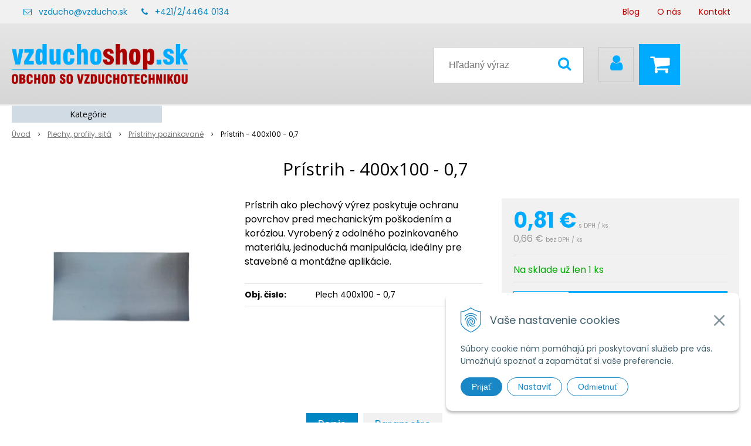

--- FILE ---
content_type: text/html; charset=windows-1250
request_url: https://www.vzduchoshop.sk/eshop/pristrih-400x100-07/p-5525894.xhtml
body_size: 13257
content:
<!DOCTYPE html>
<html lang="sk" class=" fixed-header ViewIcons addtocat-effect-info filter-position-top-open intro-large-icons">
<head>
		<meta http-equiv="X-UA-Compatible" content="IE=edge,chrome=1" />
		<meta name="viewport" content="width=device-width, initial-scale=1.0, minimum-scale=1.0, user-scalable=1" />
		
		<meta charset="windows-1250" />
		<title>Prístrih - 400x100 - 0,7 | Vzduchoshop.sk - Váš obchod so vzduchotechnikou</title>
		<meta name="description" content="Vzduchotechnika, ventilácie, vetranie, spiro potrubie, montážny a spojovací materiál" />
		<meta name="keywords" content="kruhové potrubie, tvarovky pre vzduchotechniku, spiro rúry, klapky, hlavice, spojky, regulácia, tlmenie, ventilátory, ventily, žalúzie, stavebná chémia, spojovací materiál," />
		<meta name="robots" content="index,follow" />
		<meta name="googlebot" content="index,follow" />
		<meta name="author" content="WEBYGROUP.sk - Tvorba webov a eshopov" />
		<meta name="generator" content="Unisite 8.20.0 #281025" />
		<meta property="og:type" content="og:product" />
		<meta property="og:title" content="Prístrih - 400x100 - 0,7" />
		<meta property="og:url" content="https://www.vzduchoshop.sk/eshop/pristrih-400x100-07/p-5525894.xhtml" />
		<meta property="og:locale" content="sk_SK" />
		<meta property="og:site_name" content="Vzduchoshop.sk - Váš obchod so vzduchotechnikou" />
		<meta name="twitter:domain" content="www.vzduchoshop.sk" />
		<meta property="og:image" content="https://www.vzduchoshop.sk/obchod_homedir/data/3902/obrazky/11zon_resized-49.png" />
		<meta property="og:description" content="Prístrih ako plechový výrez poskytuje ochranu povrchov pred mechanickým poškodením a koróziou. Vyrobený z odolného pozinkovaného materiálu, jednoduchá manipulácia, ideálny pre stavebné a montážne aplikácie." />
		<meta property="product:price:amount" content="0.81" />
		<meta property="product:price:currency" content="EUR" />
		<meta itemprop="name" content="Prístrih - 400x100 - 0,7" />
		<meta itemprop="description" content="Prístrih ako plechový výrez poskytuje ochranu povrchov pred mechanickým poškodením a koróziou. Vyrobený z odolného pozinkovaného materiálu, jednoduchá manipulácia, ideálny pre stavebné a montážne aplikácie." />
		<meta itemprop="image" content="https://www.vzduchoshop.sk/obchod_homedir/data/3902/obrazky/11zon_resized-49.png" />
		<meta name="twitter:card" content="product" />
		<meta name="twitter:title" content="Prístrih - 400x100 - 0,7" />
		<meta name="twitter:image" content="https://www.vzduchoshop.sk/obchod_homedir/data/3902/obrazky/11zon_resized-49.png" />
		<meta name="twitter:label1" content="Ceny" />
		<meta name="twitter:data1" content="0.81" />
		<meta name="twitter:label2" content="Mena" />
		<meta name="twitter:data2" content="" />

		<link href="https://www.vzduchoshop.sk/Data/4166/favicon.ico" type="image/x-icon" rel="icon" />
		<link href="https://www.vzduchoshop.sk/Data/4166/favicon.ico" type="image/x-icon" rel="shortcut icon" />
		<link rel="stylesheet" type="text/css" href="//fonts.googleapis.com/css2?family=Poppins:ital,wght@0,300;0,400;0,700;1,300;1,400;1,700&family=Open+Sans:ital,wght@0,400;0,600;0,700;1,400;1,600;1,700&display=swap" />
		<link rel="stylesheet" type="text/css" href="/Data/4166/Cache/Css/site_dd757ede.css" />
		<link rel="stylesheet" type="text/css" href="/SiteJay2.0/JScript/Fancybox3/jquery.fancybox.min.css" />
		<link rel="stylesheet" type="text/css" href="https://www.vzduchoshop.sk/SiteJay2.0/Modules/Weby340/HeroSlider/Heroslider.css" />
		<link rel="stylesheet" type="text/css" href="https://www.vzduchoshop.sk/SiteJay2.0/Modules/Weby340/HeroSlider/camera.css?t=1" />
		<link rel="stylesheet" type="text/css" href="//fonts.googleapis.com/css?family=Open+Sans:300,300i,400,700,700i&amp;subset=latin-ext" />
		<link rel="stylesheet" type="text/css" href="/Data/4166/Cache/Css/heroslider_a53d7562.css" />
		<link rel="stylesheet" type="text/css" href="/Data/4166/Cache/Css/infopanel_eb4507b4.css" />
		<script src="/SiteJay2.0/jquery-3.7.1.min.js"></script>
		<script src="/SiteJay2.0/JScript/Fancybox3/jquery.fancybox.min.js"></script>
		<script src="/SiteJay2.0/JScript/jquery.mousewheel-3.0.6.pack.js"></script>
		<script src="/Data/4166/Cache/Script/common_5fecc569.js"></script>
		<script src="/Data/4166/Cache/Script/CookieConsent_6224c920.js"></script>
		<script src="/Data/4166/Cache/Script/skin_340f6a63.js"></script>
		<script src="/Data/4166/Cache/Script/categories_menu_script_3eefc370.js"></script>
		<script src="/SiteJay2.0/jquery.newsletterpopup.js"></script>
		<script src="/Data/4166/Cache/Script/camera.min.js_35233bbc.js"></script>
		<script src="/Data/4166/Cache/Script/jquery.easing.1.3.js_3ae228e7.js"></script>
		<script src="/Data/4166/Cache/Script/camera_34e46955.js"></script>
		<script src="/Data/4166/Cache/Script/shop_content_scripts_55e399e3.js"></script>
		<script src="https://www.vzduchoshop.sk/SiteJay2.0/jquery_tipsy.js"></script>

		<link rel="stylesheet" type="text/css" href="/Data/default/UserFiles/font-awesome/css/font-awesome.min.css" />
		<link rel="stylesheet" type="text/css" href="/Data/default/UserFiles/2025/slick/slick.min.css" />
        <link rel="stylesheet" type="text/css" href="/Data/default/UserFiles/2025/slick/accessible-slick-theme.min.css" />
		<link rel="stylesheet" type="text/css" href="/Data/default/UserFiles/js/lightslider/lightslider.min.css" />
        <link rel="stylesheet" type="text/css" href="/Data/default/UserFiles/2025/nice-select/nice-select.css" />
	</head>

	<body id="page26720" class="matrix-skin home-page ">
        <div class="site-overlay"><span class="over-closer"></span></div>
        
            <div id="container-main">
                <div class="header-separator"></div>
                <header class="header">
                    <div class="head clearfix">
                      
<div id="sjm-s-hlavicka"><div class="logo-wrapper">
    <p id="logo"><a href="/"><img src="/Data/4166/UserFiles/images/vzduchoshop.png" alt="Vzduchoshop.sk - Váš obchod so vzduchotechnikou" srcset="/Data/4166/UserFiles/images/vzduchoshop@2x.png 2x" width="433" height="98"></a></p>
    
</div>


    
        <ul class="info-row">
            
            
            <li class="info-row-mail" translate="no"><i class="fa fa-envelope-o"></i> <a href="mailto:vzducho@vzducho.sk">vzducho@vzducho.sk</a></li>
            <li class="info-row-phone" translate="no"><i class="fa fa-phone"></i> <a href="tel:+421/2/44640134">+421/2/4464 0134</a></li>
            
        </ul>
    

</div>

                      <div class="icons">
                          <div id="ico-menu"><span translate="no"><i class="fa fa-bars"></i></span></div>
                          <div id="ico-search"><span><i class="fa fa-search"></i></span></div>
                          <div id="main-login">
<div id="sjm-s-login-top"><div class="Shop-login">
    <div><i class="fa fa-user"></i></div>
    
        <ul data-text="Môj účet">
            <li class="user"><a href="https://www.vzduchoshop.sk/eshop/action/enterlogin.xhtml" rel="nofollow">Prihlásiť</a></li>
            
                <li class="reg"><a href="https://www.vzduchoshop.sk/eshop/action/registration.xhtml" rel="nofollow">Registrácia</a></li>
            
            
        </ul>
    
    
</div></div>
</div>
                          <div id="main-cart">
<div id="sjm-s-kosik"><div id="kosik">
     <a href="https://www.vzduchoshop.sk/eshop/action/cart.xhtml" class="caq-0" title="Košík">
     <span class="kosik-ico"><i class="fa fa-shopping-cart"></i></span>
     
     </a>
</div></div>
</div>
                      </div>
                      <div id="main-search">
<div id="sjm-s-vyhladavanie">
	
                <script type="text/javascript">
                    /* <![CDATA[ */

                    displayBoxIndex = -1;
                    var SearchNavigate = function(diff) {
                        displayBoxIndex += diff;
                        var oBoxCollection = $(".suggestSearchContent:not(.suggestSearchHeader):not(.suggestSearchFooter) p");
                        if(!oBoxCollection.length){
                            return;
                        }
                        if (displayBoxIndex >= oBoxCollection.length)
                            displayBoxIndex = 0;
                        if (displayBoxIndex < 0)
                            displayBoxIndex = oBoxCollection.length - 1;
                        var cssClass = "search-selected-item";
                        oBoxCollection.removeClass(cssClass).eq(displayBoxIndex).addClass(cssClass);
                        oBoxCollection.eq(displayBoxIndex)[0].scrollIntoView({ 
                            block: 'nearest',
                            inline: 'nearest',
                            behavior: 'smooth'
                        });
                    }

                        var timeoutsearch;
                        function getXmlHttpRequestObject() {
                            if (window.XMLHttpRequest) {
                                return new XMLHttpRequest();
                            } else if(window.ActiveXObject) {
                                return new ActiveXObject("Microsoft.XMLHTTP");
                            } else {
                            }
                        }

                        var searchReq = getXmlHttpRequestObject();

                        function searchSuggest() {
                            if (searchReq.readyState == 4 || searchReq.readyState == 0) {
                                var str = escape(encodeURI(document.getElementById('searchstringid').value));
                                //$('#search_suggest').html('<div class="suggest_wrapper loading"><img src="/Images/loading.gif" alt="loading" /></div>');
                                var stockOnly = '0';
                                if (document.getElementById('searchStockOnlyId') != null && document.getElementById('searchStockOnlyId').checked == true)
                                    stockOnly = '1';

                                searchReq.open("GET", 'https://www.vzduchoshop.sk/suggestsearch/chckprm/suggest/search/' + str + '/stock/' + stockOnly + '.xhtml', true);
                                searchReq.onreadystatechange = handleSearchSuggest;
                                searchReq.send(null);
                            }
                            clearTimeout(timeoutsearch);
                        }

                        function handleSearchSuggest() {
                            if (searchReq.readyState == 4) {
                                var ss = document.getElementById('search_suggest')
                                ss.innerHTML = '';
                                ss.innerHTML = searchReq.responseText;

                                if(ss.innerHTML.length)
                                    ss.innerHTML = '<div class="suggest_wrapper">' + ss.innerHTML + '</div>';
                            }
                        }

                        $(document).ready(function(){

                            $('body').on('click', function () {
                                $('#search_suggest').html('');
                            });

                            $('form.search').on('click', function(e){
                                e.stopPropagation();
                            });

                            $('#searchstringid').attr('autocomplete','off').on('keyup click', function(e) {

                                if (e.keyCode == 40)
                                {
                                    e.preventDefault()
                                    SearchNavigate(1);
                                }
                                else if(e.keyCode==38)
                                {
                                    e.preventDefault()
                                    SearchNavigate(-1);
                                } else if(e.keyCode==13){

                                    if($("p.search-selected-item").length){
                                        e.preventDefault();
                                        location.href=$("p.search-selected-item a").attr("href");
                                    }

                                } else {
                                    if(timeoutsearch) {
                                        clearTimeout(timeoutsearch);
                                        timeoutsearch = null;
                                    }
                                    if($.trim($("#searchstringid").val()) !== ""){
                                        timeoutsearch = setTimeout(searchSuggest, 200);
                                    }
                                    else {
                                        var ss = document.getElementById('search_suggest')
                                        ss.innerHTML = '';                                    
                                    }
                                }
                            });
                        });
                    /* ]]> */
                </script>

<form action="https://www.vzduchoshop.sk/index.php?page=26720" method="get" class="search">
  <span class="input"><input type="text" name="searchstring" value="" class="SearchInput" id="searchstringid" placeholder="Hľadaný výraz" /><input type="hidden" name="searchtype" value="all" /></span>
  <div id="search_suggest"></div>  
  <span class="submit"><input type="hidden" name="action" value="search" /><input type="hidden" name="cid" value="0" /><input type="hidden" name="page" value="26720" /><input type="submit" name="searchsubmit" value="Hľadaj" class="SearchSubmit" /></span>  
</form></div>
</div>
                      <div class="mbmenu clearfix" id="menu-main">
                        <div class="content"><nav>
<div id="sjm-s-menu-vodorovne"><ul id="m-smenuvodorovne" class="sjMenu"><li class="no-selected"><a href="https://www.vzduchoshop.sk/blog.xhtml">Blog</a></li><li class="no-selected"><a href="https://www.vzduchoshop.sk/o-nas.xhtml">O nás</a></li><li class="no-selected"><a href="https://www.vzduchoshop.sk/kontakt.xhtml">Kontakt</a></li></ul></div>
</nav></div>
                      </div>
                  </div>
                </header>
                <div id="container-outer">
                    <div id="container" class="clearfix">
                        <main id="content">
                            
                                <div class="top-image">
<div id="sjm-d-30652"> </div>
</div>
                                <div class="basic001">


<div class="content">
<div id="sjm-d-30651">        <div class="ShopContent">
<!-- SJ_Modules_Shop_Content ***start*** -->
	
            <div class="ShopProductParentCategories">
                <ul itemprop="breadcrumb" itemscope itemtype="http://schema.org/BreadcrumbList">
                    
                    <li itemprop="itemListElement" itemscope itemtype="http://schema.org/ListItem">
                        <a href="/" itemprop="item"><span itemprop="name">Úvod</span></a>
                        <meta itemprop="position" content="1" />
                    </li>
                    <li><span class="separator">&gt;&gt;</span></li>
                    <li itemprop="itemListElement" itemscope itemtype="http://schema.org/ListItem">
                        <a href="https://www.vzduchoshop.sk/eshop/plechy-profily-sita/c-4.xhtml" itemprop="item"><span itemprop="name">Plechy, profily, sitá</span></a>
                        <meta itemprop="position" content="2" />
                    </li>
                    <li><span class="separator">&gt;&gt;</span></li>
                    <li itemprop="itemListElement" itemscope itemtype="http://schema.org/ListItem">
                        <a href="https://www.vzduchoshop.sk/eshop/pristrihy-pozinkovane/c-26.xhtml" itemprop="item"><span itemprop="name">Prístrihy pozinkované</span></a>
                        <meta itemprop="position" content="3" />
                    </li>
                    <li><span class="separator">&gt;&gt;</span></li>
                    <li itemprop="itemListElement" itemscope itemtype="http://schema.org/ListItem">
                        <span itemprop="name">Prístrih - 400x100 - 0,7</span>
                        <meta itemprop="position" content="4" />
                    </li>
                </ul>
            </div>































<div itemscope itemtype="http://schema.org/Product" class="ShopProductView">
	<div class="Product ProductDetail">

        <h1 itemprop="name" >Prístrih - 400x100 - 0,7</h1>
        <meta itemprop="category" content="Plechy, profily, sitá > Prístrihy pozinkované" />
        


        <div class="ProductWrapper">

                    <div class="ProductLeft">
                        
                        <span class="stickers">
                            
                                
                                    
                                    
                                    
                                    
                                    
                                
                            

                            
                                
                            

                            

                            
                        </span>
                        
                        <ul class="ProductImage" id="MainProductImage">
                            <li>
                            	<a href="/obchod_homedir/data/3902/obrazky/11zon_resized-49.png" title="Prístrih - 400x100 - 0,7">
                                    <picture>
                                        <source srcset="/obchod_homedir/data/3902/obrazky/11zon_resized-49.webp" type="image/webp">
                                        <img itemprop="image" src="/obchod_homedir/data/3902/obrazky/11zon_resized-49.png" alt="Prístrih - 400x100 - 0,7" id="ProductImage5525894" />
                                    </picture>
                            	</a>
                           	</li>
                            
                        </ul>
                        
                        
                        
                    </div>

            <div class="ProductDescription">

            <h2 class="hide" >Prístrih - 400x100 - 0,7</h2>

            <form action="https://www.vzduchoshop.sk/eshop/pristrih-400x100-07/p-5525894/order/5525894.xhtml" data-mincountval="1" data-mincountmultiplyval="true" id="5525894" method="post" onsubmit=" if(!CheckMinCount(document.getElementById('Quantity'), 1, true))return false;">

            <div class="right-col" itemprop="offers" itemscope itemtype="http://schema.org/Offer">
				<meta itemprop="url" content="https://www.vzduchoshop.sk/eshop/pristrih-400x100-07/p-5525894.xhtml" />
				

                

                
                    

                        <div class="price">

                            <div class="price-row-1">
                                
                                    <span class="price-with-vat">
                                        <meta itemprop="category" content="Plechy, profily, sitá > Prístrihy pozinkované" />
                                        
                                        <strong id="PriceWithVAT5525894" class="main-price"><span itemprop="price" content="0.81">0,81</span> <span itemprop="priceCurrency" content="EUR">€</span></strong> <span class="small dph">s DPH / ks</span>
                                    </span>
                                
                                
                                
                                    
                                        <span class="price-without-vat">
                                            <strong id="PriceWithoutVAT5525894" class="main-price">0,66 €</strong> <span class="small">bez DPH / ks</span>
                                        </span>
                                    
                                
                                

                                
                                
                            </div>
                            
                            

                        </div>

                   

                   

                      

                        

                        

                        

                        
                            
                                
                                    
                                        <div class="delivery-info">
                                            
                                                <span id="StockCountText5525894" itemprop="availability" href="http://schema.org/InStock" content="InStock">                        <span style="color: #00aa00">Na sklade už len 1 ks</span></span>
                                            
                                            
                                        </div>
                                    
                                
                                
                            
                        

                        

                        
                            

                                
                                    <div class="ShopIcons">
                                        <div class="ProductButtons" >
                                            <span class="mnozstvo">
                                                <input type="text" size="5" value="1" name="quantity" id="Quantity" onkeyup="" class="Quantity noEnterSubmit" />
                                                
                                                    <label for="Quantity5525894">ks</label>
                                                
                                                <span class="cplus">+</span>
                                                <span class="cminus">-</span>
                                            </span>
                                            
                                                <button type="submit" name="add-button" id="AddToCart5525894" aria-label="Pridať do košíka">
                                                    <span class="addtext"><i class="fa fa-shopping-cart"></i> Pridať do košíka</span><span class="icon"><!----></span>
                                                    
                                                </button>
                                            
                                            
                                            
                                        </div>
                                        <span id="StockWarning5525894" class="stockwarning"></span>
                                    </div>
                                

                                

                            

                        

                        
                            
                                
                                <div class="advance-box">
                                    <div class="calcs">
                                        
                                        
                                    </div>
                                    <ul class="clearfix">
                                        
                                            
                                                
                                                    <li><a href="#SetWatchDogBox" class="SetWatchDogLink fancybox" title="Sledovať cenu a dostupnosť"><i class="fa fa-bell-o"></i> <span>Strážny pes</span></a></li>
                                                
                                            
                                        
                                        
                                            <li class="matrix-compare-link">
                                                <a class="matrix-compare-link" id="matrix-compare-link" href="https://www.vzduchoshop.sk/eshop/pristrih-400x100-07/p-5525894/compare/5525894.xhtml"><i class="fa fa-exchange"></i> <span>Porovnať produkt</span></a>
                                                
                                            </li>
                                        
                                        
                                            
                                                
                                                    <li class="wishlist-link"><a class="wishlist-link fancybox" href="#wishlist"><i class="fa fa-heart"></i> <span>Pridať do wishlistu</span></a></li>
                                                
                                            
                                        
                                        
                                            <li class="product-question"><a href="#"><i class="fa fa-question-circle-o"></i> <span>Otázka na produkt</span></a></li>
                                        
										
                                    </ul>
                                </div>

                            
                        
                   
            	</div>

            	<div class="left-col">

	                
	                    <div class="small-description" itemprop="disambiguatingDescription">Prístrih ako plechový výrez poskytuje ochranu povrchov pred mechanickým poškodením a koróziou. Vyrobený z odolného pozinkovaného materiálu, jednoduchá manipulácia, ideálny pre stavebné a montážne aplikácie.</div>
	                

	                <dl id="productParameters">
	                    

	                    <dt class="detail-order-number">Obj. čislo:</dt><dd id="OrderNumber5525894" class="detail-order-number" itemprop="sku">Plech 400x100 - 0,7</dd>
	                    

	                    
	                    
	               </dl>

                   
                       <div class="social-share">
                           <a href="javascript: void(0)" onclick="window.open('https://www.facebook.com/sharer.php?u=https%3A%2F%2Fwww.vzduchoshop.sk%2Feshop%2Fpristrih-400x100-07%2Fp-5525894.xhtml','sharer','toolbar=0,status=0,width=580,height=325');"><i class="fa fa-facebook"></i></a>
                       </div>
                   

	            </div>

                </form>
            </div>
            <div class="clear"></div>
        </div>
	</div>

        <div class="tabs-container">

        	<ul class="tabs">
        	  
              <li><a href="#popis">Popis</a></li>
              
              <li><a href="#parametre">Parametre</a></li>
              
              
			  
              
			  

              

			  
			  
			  
			  
            </ul>

            <div class="panel-container">

              

              
                  <div class="pane" id="popis">
                    <h2>Prístrih - 400x100 - 0,7</h2>
                    <div class="in-pane">
                        
                        <div class="long-description" itemprop="description">
                            <h2>Funkcia</h2>
<p>
Prístrih (plechový výrez) je určený na pokrývanie, vyplnenie, zakrytovanie a ochranu rôznych povrchov v stavebných a montážnych aplikáciách. Poskytuje účinnú ochranu pred mechanickým poškodením, vonkajšími vplyvmi a koróziou.
</p><h2>Vlastnosti</h2>
<p>
Prístrih je vyrobený z kvalitného plechu s hrúbkou 0,7 mm, obojstranne pozinkovaného s min. vrstvou zinku 275 g/m2, ktorý zaručuje vysokú odolnosť a pevnosť. Voliteľné rozmery poskytujú dostatočnú plochu pre široké spektrum aplikácií. Vďaka jeho flexibilite a jednoduchej manipulácii je možné prístrih ľahko rezať a prispôsobovať podľa potreby. Je odolný voči korózii a mechanickému namáhaniu, čo zaisťuje dlhodobú ochranu povrchov. Tento produkt je ideálny pre profesionálne aj domáce použitie, kde je potrebné zabezpečiť ochranu a pokrytie povrchov.
</p>
                        </div>
                    </div>
                  </div>
              

              

              
                <div class="pane" id="parametre">
                	<h2>Parametre</h2>
                	<div class="in-pane">
                      <table>
                      	
                        
                            <tr itemprop="additionalProperty" itemscope itemtype="http://schema.org/PropertyValue">
                                <th itemprop="name">Hmotnosť</th>
                                <td itemprop="value">
                                    0,22 kg
                                    
                                    
                                </td>
                            </tr>
                        
                        
                        
                        
                        </table>
                      </div>
                	</div>
                

                	

                
                

                

                

                

                

                

                

                

            </div>
    	</div>
		<div class="clear"></div>


</div>



<div class="skry">
	<div class="SetWatchDog" id="SetWatchDogBox">
		<form action="https://www.vzduchoshop.sk/eshop/pristrih-400x100-07/p-5525894/order/5525894.xhtml" method="post">
			<h3>Strážiť zmenu ceny a dostupnosti</h3>

	                            
                                                    <div class="watch-doge-inside WatchDogEmail">
                                                        
                                                            <div class="doge-full"><p style="text-align:center;">Ak chcete, zadajte e-mail a budeme Vás informovať o cene alebo skladovej dostupnosti tohto tovaru. </p></div>
                                                            <div><p>Vaša emailová adresa:</p></div>
                                                            <div><input type="text" name="watchDogEmail" class="noEnterSubmit" required /></div>
                                                        
                                                        
                                                    </div>
                                                    
                                                        
                                                    
                                                        
                                                    

                                                    <div class="watch-doge-inside watch-doge-grow WatchDogPrice">
                                                        <div><p>Upozorni ma keď cena klesne pod <input type="text" value="0,81" name="WatchDogPriceLimit" class="noEnterSubmit" />€</p></div>
                                                        <div><button type="submit" name="SetWatchDogPrice">Nastaviť</button></div>
                                                    </div>
	                            
	                            
		</form>
	</div>
</div>



    
    <div class="skry">
        <div id="wishlist">
                <form action="https://www.vzduchoshop.sk/eshop/pristrih-400x100-07/p-5525894/order/5525894.xhtml" method="post">
                    <h3>Pridať do wishlistu</h3>
                    <div class="SetBuyingLists">
                        
                            <p>Ak chcete pridať produkt do wishlistu, musíte sa najskôr <a href="/eshop/action/enterlogin.xhtml">Prihlásiť</a>.</p>
                        
                        
                        
                    </div>
                </form>
        </div>
    </div>
    



            <script type="text/javascript">
                let prqufbox = 'L3NlcnZpY2VzL3Byb2R1Y3RzLXF1ZXN0aW9ucy8/aWQ9NTUyNTg5NCZzPXZvMTNvZThzaWJtOWRnMWJra2o4azhiajdh';
            </script>



	<div class="SeenProducts">
		<div class="title">Naposledy navštívené</div>
		
	<div class="Product">
    <form action="https://www.vzduchoshop.sk/eshop/pristrih-400x100-07/p-5525894/order/5525894.xhtml" data-mincountval="1" data-mincountmultiplyval="true" id="id5525894" method="post">

    	

        <div class="ImageWrapper">
        	<div class="ProductImage">
            	<a href="https://www.vzduchoshop.sk/eshop/pristrih-400x100-07/p-5525894.xhtml">
								<picture>
									<source srcset="/obchod_homedir/data/3902/obrazky/male_obrazky/11zon_resized-49.webp" type="image/webp" data-large-image="/obchod_homedir/data/3902/obrazky/11zon_resized-49.webp">
									<img src="/obchod_homedir/data/3902/obrazky/male_obrazky/11zon_resized-49.png" alt="Prístrih - 400x100 - 0,7" title="Prístrih - 400x100 - 0,7" id="ProductImage5525894" loading="lazy" />
									</picture>
                	<span class="stickers">
                        
                            
                                
                                
                                
                                
                                
                            
                        

                        
                            
                        

                        

                        
                    </span>
                    
            	</a>
            </div>
        </div>
        <div class="ProductContent">
	        <div class="ContentIn">
	            <h2 class="product-name" ><a href="https://www.vzduchoshop.sk/eshop/pristrih-400x100-07/p-5525894.xhtml" title="Prístrih - 400x100 - 0,7">Prístrih - 400x100 - 0,7</a></h2>
		        <div class="ProductDescription">
		            <div class="small-description">Prístrih ako plechový výrez poskytuje ochranu povrchov pred mechanickým poškodením a koróziou. Vyrobený z odolného pozinkovaného materiálu, jednoduchá manipulácia, ideálny pre stavebné a montážne aplikácie.</div>
		        </div>
		    </div>
            
            <div class="ShopIcons">
            	
		            <div class="price">

									<div class="price-row-1">
													
															<div class="price-with-vat">
																	
																	<strong id="PriceWithVAT5525894" class="main-price">0,81 €</strong> <span class="dph">s DPH / ks</span>
															</div>
													
													
													
															
																	<div class="price-without-vat"><strong id="PriceWithoutVAT5525894" class="main-price">0,66 €</strong> <span class="dph">bez DPH / ks</span></div>
															
													
													

													
											</div>
											
											
							</div>
		            
			            
				            
				                    <div class="ProductButtons">
				                       	
					                        <button type="submit" name="add-button" id="AddToCart5525894" aria-label="Pridať do košíka">
                                                <span class="icon" data-title="Pridať do košíka"><i class="fa fa-shopping-cart"></i></span>
                                                
                                            </button>
					                    
				                       	
				                        <span class="mnozstvo">
				                        	<input type="text" size="5" value="1" name="quantity" id="Quantity5525894" class="Quantity noEnterSubmit" />
				                        	
				                        		<label for="Quantity5525894">ks</label>
				                        	
				                            <span class="cplus">+</span>
                                            <span class="cminus">-</span>
				                        </span>
				                    </div>
				                    <span id="StockWarning5525894" class="stockwarning"></span>
				            
				        
				    
			        
			      
			      
	            <div class="clear"></div>
	    	</div>
	    	<div class="bottom">
		    	
					<div class="delivery-info"><strong id="StockCountText5525894">                        <span style="color: #00aa00">Na sklade už len 1 ks</span></strong></div>
				
				<div class="order-number">Obj. čislo: <span id="OrderNumber5525894">Plech 400x100 - 0,7</span></div>
			</div>
			
	    </div>
    </form>
    
</div>

	</div>


<!-- SJ_Modules_Shop_Content ***end*** --></div></div>
</div>	
</div>

                            
                        </main>
                        <aside id="left">
                            <div class="basic003 mbmenu" id="kategorie-obchodu">
                                <div class="title"><h3><div><span class="mh-small"><!----></span></div></h3></div>
                                <div class="content"><nav role="navigation">
<div id="sjm-s-kategorie-obchodu">


	<ul id="categories-26720" class="Cat WithIcons"><li id="Item-2"><a href="https://www.vzduchoshop.sk/eshop/kruhove-potrubie/c-2.xhtml"><span class="icon"><img src="/obchod_homedir/data/3902/ikony/11zon_cropped (12) (1).png" alt="Kruhové potrubie" title="Kruhové potrubie"  loading="lazy" /> </span><span>Kruhové potrubie</span></a></li><li id="Item-136"><a href="https://www.vzduchoshop.sk/eshop/kruhove-potrubie-s-tesnenim/c-136.xhtml"><span class="icon"><img src="/obchod_homedir/data/3902/ikony/11zon_resized - 2024-08-05T100614.737 (1).png" alt="Kruhové potrubie s tesnením" title="Kruhové potrubie s tesnením"  loading="lazy" /> </span><span>Kruhové potrubie s tesnením</span></a></li><li id="Item-33"><a href="https://www.vzduchoshop.sk/eshop/flexibilne-potrubie/c-33.xhtml"><span class="icon"><img src="/obchod_homedir/data/3902/ikony/flexo.png" alt="Flexibilné potrubie" title="Flexibilné potrubie"  loading="lazy" /> </span><span>Flexibilné potrubie</span></a></li><li id="Item-346"><a href="https://www.vzduchoshop.sk/eshop/anemostatove-krabice/c-346.xhtml"><span class="icon"><img src="/obchod_homedir/data/3902/ikony/AKH H (1).png" alt="Anemostatové krabice" title="Anemostatové krabice"  loading="lazy" /> </span><span>Anemostatové krabice</span></a></li><li id="Item-243"><a href="https://www.vzduchoshop.sk/eshop/filtracne-boxy/c-243.xhtml"><span class="icon"><img src="/obchod_homedir/data/3902/ikony/fkk1.png" alt="Filtračné boxy" title="Filtračné boxy"  loading="lazy" /> </span><span>Filtračné boxy</span></a></li><li id="Item-5"><a href="https://www.vzduchoshop.sk/eshop/plastove-hadice/c-5.xhtml"><span class="icon"><img src="/obchod_homedir/data/3902/ikony/1677841637580_3772969066 (2).png" alt="Plastové hadice" title="Plastové hadice"  loading="lazy" /> </span><span>Plastové hadice</span></a></li><li id="Item-6"><a href="https://www.vzduchoshop.sk/eshop/prislusenstvo-pre-montaz/c-6.xhtml"><span class="icon"><img src="/obchod_homedir/data/3902/ikony/al.png" alt="Príslušenstvo pre montáž" title="Príslušenstvo pre montáž"  loading="lazy" /> </span><span>Príslušenstvo pre montáž</span></a></li><li id="Item-7"><a href="https://www.vzduchoshop.sk/eshop/spojovaci-material/c-7.xhtml"><span class="icon"><img src="/obchod_homedir/data/3902/ikony/11zon_resized (7) (2).png" alt="Spojovací materiál" title="Spojovací materiál"  loading="lazy" /> </span><span>Spojovací materiál</span></a></li><li id="Item-4"><a href="https://www.vzduchoshop.sk/eshop/plechy-profily-sita/c-4.xhtml"><span class="icon"><img src="/obchod_homedir/data/3902/ikony/tabulovy-plech.png" alt="Plechy, profily, sitá" title="Plechy, profily, sitá"  loading="lazy" /> </span><span>Plechy, profily, sitá</span></a><ul id="ul_id_26"><li id="Item-26" class="selected"><a href="https://www.vzduchoshop.sk/eshop/pristrihy-pozinkovane/c-26.xhtml"><span class="icon"><img src="/obchod_homedir/data/3902/ikony/11zon_resized (49).png" alt="Prístrihy pozinkované" title="Prístrihy pozinkované"  loading="lazy" /> </span><span>Prístrihy pozinkované</span></a></li><li id="Item-27"><a href="https://www.vzduchoshop.sk/eshop/pristrihy-nerezove/c-27.xhtml"><span class="icon"><img src="/obchod_homedir/data/3902/ikony/11zon_resized2048.png" alt="Prístrihy nerezové" title="Prístrihy nerezové"  loading="lazy" /> </span><span>Prístrihy nerezové</span></a></li><li id="Item-28"><a href="https://www.vzduchoshop.sk/eshop/pristrihy-dierovane-d5/c-28.xhtml"><span class="icon"><img src="/obchod_homedir/data/3902/ikony/11zon_resized (44).png" alt="Prístrihy dierované D5" title="Prístrihy dierované D5"  loading="lazy" /> </span><span>Prístrihy dierované D5</span></a></li><li id="Item-29"><a href="https://www.vzduchoshop.sk/eshop/pristrihy-dierovane-10x10/c-29.xhtml"><span class="icon"><img src="/obchod_homedir/data/3902/ikony/11zon_resized-50.png" alt="Prístrihy dierované 10x10" title="Prístrihy dierované 10x10"  loading="lazy" /> </span><span>Prístrihy dierované 10x10</span></a></li><li id="Item-30"><a href="https://www.vzduchoshop.sk/eshop/l-profily-pozinkovane/c-30.xhtml"><span class="icon"><img src="/obchod_homedir/data/3902/ikony/11zon_resized-46.png" alt="L-profily pozinkované" title="L-profily pozinkované"  loading="lazy" /> </span><span>L-profily pozinkované</span></a></li><li id="Item-31"><a href="https://www.vzduchoshop.sk/eshop/l-profily-nerezove/c-31.xhtml"><span class="icon"><img src="/obchod_homedir/data/3902/ikony/11zon_resized-45.png" alt="L-profily nerezové" title="L-profily nerezové"  loading="lazy" /> </span><span>L-profily nerezové</span></a></li><li id="Item-270"><a href="https://www.vzduchoshop.sk/eshop/sita/c-270.xhtml"><span class="icon"><img src="/obchod_homedir/data/3902/ikony/gi-welded-wire-mesh-500x500.png" alt="Sitá" title="Sitá"  loading="lazy" /> </span><span>Sitá</span></a></li></ul></li><li id="Item-8"><a href="https://www.vzduchoshop.sk/eshop/naradie/c-8.xhtml"><span class="icon"><img src="/obchod_homedir/data/3902/ikony/11zon_resized (53) (1).png" alt="Náradie" title="Náradie"  loading="lazy" /> </span><span>Náradie</span></a></li></ul>

</div>
</nav></div>
                            </div>
                            <div class="mh">
                                <div class="info-box-left">
<div id="sjm-s-info-box-left"></div>
</div>
                                <div class="box-icons">
<div id="sjm-s-box-icons"> <div class="matrix-panel"><div class="icons-row icons-6 icons-left clone-enable clearfix" id="ipanel-s-box-icons"><ul class="info-panel"><li class="odkaz"><a href="https://www.vzduchoshop.sk/kalkulacka-vzduchotechnika.xhtml"><i class="fa fa-calculator"></i><div class="icons-div"><font color="#c10000">KALKULAČKA POTRUBIA</font><br />
<strong>Navrhnite si vetranie</strong></div></a></li><li class="odkaz"><a href="tel:+421244640134"><i class="fa fa-phone"></i><div class="icons-div"><strong>Pomôžeme s výberom?</strong><br />
+421/2/4464 0134</div></a></li><li class=""><i class="fa fa-clock-o"></i><div class="icons-div">Tovar na sklade<br />
<strong>ihneď k odberu</strong></div></li><li class=""><i class="fa fa-truck"></i><div class="icons-div"><strong>Rýchle doručenie</strong><br />
posielame do 24 hod.</div></li><li class="odkaz"><a href="https://www.vzduchoshop.sk/registracia-velkoobchod.xhtml" target="_blank"><i class="fa fa-compass"></i><div class="icons-div"><strong>Exkluzívne výhody</strong><br />
pre B2B partnerov</div></a></li><li class="odkaz"><a href="mailto: vzducho@vzducho.sk"><i class="fa fa-lightbulb-o"></i><div class="icons-div"><font color="#c10000">Atypické riešenia?</font><br />
<strong>Poradíme, vyrobíme!</strong></div></a></li></ul>
            </div></div></div>
</div>
                            </div>
                        </aside><!--  end left -->
                    </div><!--  end container -->
                    <div class="box-newsletter">
<div id="sjm-s-newsletter"><div class="shop-newsletter-form clearfix" id="shop-newsletter-form">
	
		
	<div class="shop-newsletter-popup-content" id="shop-newsletter-popup-content">

	    

            <div class="shop-newsletter-popup-content-headings">
                <h3>
                    Máte záujem o akcie a novinky?
                </h3>
                <p class="sub-heading">
                    Prihláste sa na odber informácií o produktoch a zľavách
                </p>
            </div>

            <div id="shop-newsletter-inputs">
                
                <div class="shop-newsletter-popup-inputs">
                    <label for="shop-newsletter-email">E-mail</label>
                    <input type="text" name="email" id="shop-newsletter-email" placeholder="Zadajte e-mail" />
                    <button id="shop-newsletter-form-submit">Odoberať</button>
                    <span id="shop-newsletter-form-message"></span>
                </div>
            </div>

        

        
            <div class="vop-text"><p>Vaše osobné údaje (email) budeme spracovávať len za týmto účelom v súlade s platnou legislatívou a <a href="/obchodne-podmienky.xhtml">zásadami ochrany osobných údajov</a>. Súhlas potvrdíte kliknutím na odkaz, ktorý vám pošleme na váš email. Kliknutím na odkaz zároveň prehlasujete, že ak máte menej ako 16 rokov, tak ste požiadal/a svojho zákonného zástupcu (rodiča) o súhlas so spracovaním vašich osobných údajov. Súhlas môžete kedykoľvek odvolať písomne, emailom alebo kliknutím na odkaz z ktoréhokoľvek informačného emailu.</p>
</div>
        
	</div>
</div>

				<script>
					$('#shop-newsletter-form-submit').on('click', function() {
						var postData = {request: $('#shop-newsletter-email').val(), sessionId: 'vo13oe8sibm9dg1bkkj8k8bj7a', source: 'link'};

						$("#shop-newsletter-form :checkbox").each(function(index){
							if(this.checked == true)
								postData[this.name] = 1;
						});
						
						$.ajax({
							url: '/newsletter-subscription.php',
							data:  postData
						})
						.done (function(data) {
						    console.log(data);
							switch(data["response"]["status"]) {
								case "ok":
									switch (data["response"]["message"]) {
                                        case "email sent":
                                            $('#shop-newsletter-inputs').html('<div class="shop-newsletter-subscribed-message">Na vašu emailovú adresu bola odoslaná žiadosť o potvrdenie.</div>');
                                            setCookie('shop-newsletter-subscribed', '1', 365);
                                            break;
                                        case "email not sent":
                                            $('#shop-newsletter-inputs').html('<div class="shop-newsletter-subscribed-message">Email so žiadosťou o potvrdenie sa nepodarilo odoslať.</div>');
                                            break;
                                    }
									break;
								case "failed":
									switch (data["response"]["message"]) {
										case "already subscribed":
											$('#shop-newsletter-form-message').html('Emailová adresa je už registrovaná.');
											break;
										case "subscription failed":
											$('#shop-newsletter-form-message').html('Registrácia zlyhala.');
											break;
										case "email not set":
											$('#shop-newsletter-form-message').html('Zadajte e-mail.');
											break;
										case "wrong email":
											$('#shop-newsletter-form-message').html('Chybný tvar emailovej adresy.');
											break;
										case "no group selected":
											$('#shop-newsletter-form-message').html('Vyberte skupinu.');
											break;
										case "email already sent":
											$('#shop-newsletter-form-message').html('Email so žiadosťou o potvrdenie už bol odoslaný.');
											break;
										default:
											alert (data["response"]["message"]);
											break;
									}
									break;
							}
						})
					    .fail (function(jqXHR, textStatus) {
                            console.log(jqXHR);
						    $('#shop-newsletter-form-message').html('Registrácia zlyhala.');
					    })
					});
				</script></div>
</div>
                </div>
                <footer class="footer">

                        
<div id="sjm-s-pata">
<div id="cols" class="container cols-count-3">
	
		<div class="col col-1">
			<h3>Kontakt</h3>
			<div class="con"><ul>
	<li><strong>VZDUCHO s.r.o.</strong></li>
	<li>Nobelova 34, 836 05&nbsp;Bratislava</li>
	<li><img alt="mail" src="/Data/4166/UserFiles/images/ico-mail_m.png" style="width: 24px; height: 24px; vertical-align: middle;" />&nbsp;&nbsp;<a href="mailto:vzducho@vzducho.sk">vzducho@vzducho.sk</a></li>
</ul>
</div>
		</div>
	
	
		<div class="col col-2">
			<h3>Infolinka</h3>
			<div class="con"><ul>
	<li><img alt="telefón" src="/Data/4166/UserFiles/images/ico-call_m.png" style="width: 24px; height: 24px; vertical-align: middle;" />&nbsp;&nbsp;<a href="tel:421244640134">+421/2/4464 0134</a></li>
	<li><img alt="whatsapp" src="/Data/4166/UserFiles/images/ico-whatsapp_m.png" style="width: 24px; height: 24px; vertical-align: middle;" />&nbsp;&nbsp;<a href="http://wa.me/421903729042">+421/903 729 042</a></li>
</ul>
</div>
		</div>
	
	
		<div class="col col-3">
			<h3>Všetko o nákupe</h3>
			<div class="con"><ul>
	<li><a href="/obchodne-podmienky.xhtml">Obchodné podmienky</a></li>
	<li><a href="/ochrana-osobnych-udajov.xhtml">Ochrana osobných údajov</a></li>
	<li><a href="/ako-nakupovat.xhtml">Ako nakupovať</a></li>
</ul>
</div>
		</div>
	
	
</div>
</div>


                        <div class="copy">
                            <p>&copy; 2026 Vzduchoshop.sk - Váš obchod so vzduchotechnikou • <a href="http://www.uniobchod.sk" target="_blank" rel="nofollow">tvorba eshopu cez UNIobchod</a>, <a href="http://www.webyhosting.sk" target="_blank" rel="nofollow">webhosting</a> spoločnosti <a href="http://www.webygroup.sk" target="_blank" rel="nofollow">WEBYGROUP</a></p>
                            <div class="totop"><a href="#"><i class="fa fa-angle-up"></i></a></div>
                        </div>
                        
<div id="sjm-s-reserve-cart"></div>

                        
<div id="sjm-s-compare-panel">
    <div id="side-fixed">
        
        
    </div>

<script>
        $(document).ready(function(){

        

        $('a.matrix-compare-link').on('click',function() {

             var myUrl = $(this).attr('href');

             var comparebar = $('.compare-bar');
             var compareimagepro = $(this).closest('.Product');

             if(comparebar.length==0)
                $('body').append('<div class="compare-bar"></div>');

                $('.compare-bar').fadeOut('slow');

                $('.compare-bar').load(myUrl, {'side_ajaxaction':'addcompare'},  function(){

                    var porovnavac = $('.compare-bar');
                    var imgtodrag = $("#MainProductImage:first img",compareimagepro);
                    if (imgtodrag) {
                        var imgclone = imgtodrag.clone()
                            .offset({
                            top: imgtodrag.offset().top,
                            left: imgtodrag.offset().left
                        })
                            .css({
                            'opacity': '0.5',
                                'position': 'absolute',
                                'height': '150px',
                                'width': '150px',
                                'z-index': '100'
                        })
                            .appendTo($('body'))
                            .animate({
                            'top': porovnavac.offset().top + 10,
                                'left': porovnavac.offset().left + 10,
                                'width': 75,
                                'height': 75
                        }, 1000, 'swing');
                        /*
                        setTimeout(function () {
                            porovnavac.effect("shake", {
                                times: 2
                            }, 200);
                        }, 1500);
                        */

                        imgclone.animate({
                            'width': 0,
                                'height': 0
                        }, function () {
                            $(this).detach()
                        });
                    }

                });

                $('body').addClass('body-compare');
                $('.compare-bar').fadeIn('slow').fadeOut('slow').fadeIn('slow');

             return false;
        });

        

            $('.la-feedback a').fancybox();

            var reg = /^([A-Za-z0-9_\-\.])+\@([A-Za-z0-9_\-\.])+\.([A-Za-z]{2,6})$/;
            $('body').on('submit','#la-feedback-box form', function(){

                var cont = true;

                $('#la-feedback-box .require').removeClass('require');

                    if ($('#side_td_name input').val().length < 1){
                        $('#side_td_name input').addClass('require');
                        cont = false;
                    }

                    if ($('#side_td_text textarea').val().length < 1){
                        $('#side_td_text textarea').addClass('require');
                        cont = false;
                    }

                    if($('#side_td_email input').val().length < 1 || reg.test($('#side_td_email input').val()) == false){
                        $('#side_td_email input').addClass('require');
                        cont = false;
                    }

                    if ($('#side_td_verify input').val().length < 1){
                        $('#side_td_verify input').addClass('require');
                        cont = false;
                    }

                    if(!cont) {
                        return false;
                    }

                    $('body').append('<div id="fancybox-loading"><div></div></div>');

                $.ajax({
                    type    : 'POST',
                    cache    : false,
                    url        : 'https://www.vzduchoshop.sk/eshop.xhtml',
                    data    : $(this).serializeArray(),
                    success: function(data) {
                        $('#fancybox-loading').remove();
                        $('.la-feedback-box-content').html(data);

                    }

                });

                $.fancybox.update();
                $.fancybox.hideLoading();

                return false;
            });
        });
        </script></div>

                </footer><!--  end footer -->
            </div><!--  end outer -->
            
<div id="sjm-sjam_adminpanel"></div>

        

        <script src="/SiteJay2.0/jquery_tipsy.js"></script>
        <script src="/Data/default/UserFiles/js/2015/jquery.tools.min.js"></script>
        <script src="/Data/default/UserFiles/js/2015/jquery.easytabs.min.js"></script>
        <script src="/Data/default/UserFiles/2025/slick/slick.min.js"></script>
        <script src="/Data/default/UserFiles/js/lightslider/lightslider.min.js"></script>
        <script src="/Data/default/UserFiles/js/2015/jquery.scrollTo.js"></script>
        <script src="/Data/default/UserFiles/2023/js/nice-select/jquery.nice-select.min.js"></script>

        
        
        
        
    <script>
(function(){
    document.addEventListener("DOMContentLoaded", function(event) {
        let newCookie = new WebyCookie();
newCookie.enabled = true;
newCookie.placement = 'right';
newCookie.smallAcceptButtonName = 'Prijať';
newCookie.smallSettingsButtonName = 'Nastaviť';
newCookie.smallDenyButtonName = 'Odmietnuť';
newCookie.smallDenyButtonShow = true;
newCookie.header = 'Vaše nastavenie cookies';
newCookie.smallDescription = 'Súbory cookie nám pomáhajú pri poskytovaní služieb pre vás. Umožňujú spoznať a zapamätať si vaše preferencie.';
newCookie.closeButtonShow = true;
newCookie.acceptButtonName = 'Prijať všetky cookies';
newCookie.saveButtonName = 'Uložiť nastavenie';
newCookie.denyButtonName = 'Odmietnuť všetky cookies';
newCookie.denyButtonShow = true;
newCookie.description = 'Tento nástroj vám pomôže vybrať a deaktivovať rôzne značky / sledovače / analytické nástroje používané na tejto webovej lokalite. Upozorňujeme, že vypnutím konkrétnej cookies môžete ovplyvniť zobrazenie stránky. Niektoré jej služby potom nemusia správne, alebo vôbec fungovať.';
newCookie.settingsHeader = 'Spravovať moje preferencie cookies';
newCookie.categoriesTabName = 'Kategórie cookies';
newCookie.scriptsTabName = 'Zoznam príjemcov cookies';
newCookie.moreToggleName = 'Viac informácií';
newCookie.lessToggleName = 'Menej informácií';
newCookie.catNecessaryName = 'Nevyhnutne potrebné súbory cookies';
newCookie.catNecessaryDescription = 'Tieto cookies sú nevyhnutné pre správne fungovanie webovej stránky. V našich systémoch ich nemožno vypnúť. Zvyčajne sa nastavujú iba na základe vami vykonaných krokov, ktoré zodpovedajú požiadavke na služby, ako napríklad nastavenie vašich preferencií ochrany osobných údajov, prihlásenie alebo vyplnenie formulárov. Prehliadač môžete nastaviť tak, aby vás blokoval alebo upozorňoval na tieto súbory cookie, ale niektoré časti webu potom nebudú fungovať.  Tieto cookies neobsahujú žiadne informácie umožňujúce identifikáciu osôb.';
newCookie.moreInfoName = 'Viac info o spracúvaní cookies';
newCookie.moreInfoUrl = 'https://www.vzduchoshop.sk/ake_cookies_pouzivame.xhtml';
newCookie.overlayWindowOnly = '';
newCookie.expireDaysAccept = '365';
newCookie.expireDaysCustom = '365';
newCookie.expireDaysDeny = '14';
newCookie.BgColor = '#FFFFFF';
newCookie.textColor = '#3F5E6C';
newCookie.borderColor = '#83949C';
newCookie.linkColor = '#1987C6';
newCookie.saveButtonColor = '#FFFFFF';
newCookie.saveButtonColorHover = '#1987C6';
newCookie.saveButtonTextColor = '#1987C6';
newCookie.saveButtonTextColorHover = '#FFFFFF';
newCookie.saveButtonBorderColor = '#1987C6';
newCookie.saveButtonBorderColorHover = '#1987C6';
newCookie.acceptButtonColor = '#1987C6';
newCookie.acceptButtonColorHover = '#195171';
newCookie.acceptButtonTextColor = '#FFFFFF';
newCookie.acceptButtonTextColorHover = '#FFFFFF';
newCookie.acceptButtonBorderColor = '#1987C6';
newCookie.acceptButtonBorderColorHover = '#195171';
newCookie.denyButtonColor = '#ffffff';
newCookie.denyButtonColorHover = '#1987C6';
newCookie.denyButtonTextColor = '#1987C6';
newCookie.denyButtonTextColorHover = '#ffffff';
newCookie.denyButtonBorderColor = '#1987C6';
newCookie.denyButtonBorderColorHover = '#1987C6';
newCookie.closeButtonColor = '#83949C';
newCookie.iconColor = '#1987C6';
newCookie.activeTabColor = '#1987C6';
newCookie.pageReload = '';
            newCookie.scriptsListCat = {"analytic":{"id":"analytic","name":"Analytick\u00e9 cookies","description":"Pomocou t\u00fdchto cookies my a na\u0161i partneri dok\u00e1\u017eeme lep\u0161ie porozumie\u0165, ako pou\u017e\u00edvate n\u00e1\u0161 web.  Pod\u013ea nich dok\u00e1\u017eeme zisti\u0165 po\u010det n\u00e1v\u0161tev n\u00e1\u0161ho webu. Pou\u017e\u00edvame ich tie\u017e k anal\u00fdze, ak\u00fdm sp\u00f4sobom prehliadate n\u00e1\u0161 web, alebo na rekon\u0161trukciu v\u00e1\u0161ho postupu pri prehliadan\u00ed. Pom\u00e1ha n\u00e1m to zlep\u0161ova\u0165 fungovanie webu. Napr\u00edklad dok\u00e1\u017eeme zaisti\u0165, aby pou\u017e\u00edvatelia \u013eahko na\u0161li to, \u010do h\u013eadaj\u00fa. Ak odmietnete tieto cookies, nebudeme schopn\u00fd analyzova\u0165 sp\u00f4sob ak\u00fdm pou\u017e\u00edvate na\u0161u str\u00e1nku.","checked":false}};
            newCookie.scriptsList = {"1":{"id":1,"name":"Google Analytics","description":"Google Analytics je n\u00e1stroj umo\u017e\u0148uj\u00faci vlastn\u00edkovi webu z\u00edskava\u0165 \u0161tatistick\u00e9 \u00fadaje o\u00a0svojich z\u00e1kazn\u00edkoch. Sprostredkuje \u00fadaje o\u00a0n\u00e1v\u0161tevnosti webu, o\u00a0spr\u00e1van\u00ed n\u00e1v\u0161tevn\u00edkov, \u010do ich zaujalo a\u00a0pod. Na ich z\u00e1klade m\u00f4\u017ee vlastn\u00edk web vylep\u0161ova\u0165, aby bol \u010do najviac u\u017e\u00edvate\u013esky pr\u00edvetiv\u00fd. Poskytovate\u013e je Google.","category":"analytic","checked":false}};
            newCookie.show();
        });
    })();</script></body>

</html>

--- FILE ---
content_type: text/css;charset=utf-8
request_url: https://www.vzduchoshop.sk/SiteJay2.0/Modules/Weby340/HeroSlider/Heroslider.css
body_size: 606
content:
div.hs-set table.new_picture, div.hs-set table.imageSettings {float:right;}
div.hs-set input[type="text"], div.hs-set select {padding:3px;}
div.hs-set fieldset {
    background-color: #f6f6f6;
    border: 1px solid #B3B5AC;
    clear: both;
    font: 12px/140% Arial,Helvetica,sans-serif;
    padding: 1em;
    margin-bottom:5px;
}
div.hs-set fieldset legend {font-size:14px; font-weight:bold;}

table.detail_color, table.detail_box{width: 100%;}
table.detail_color th, table.detail_box th, table#table-hero-slider-image th {width: 15%; vertical-align: top;}
table.detail_box textarea {width: 100%;}
table.detail_box input.sj-var-string{width: 35%;}
table#table-hero-slider-image input {width: 300px;}
table#table-hero-slider-image input#cropImage {width:auto;}
.hs-set input[name="WidthBox"],
.hs-set input[name="DirectionPosition"],
.hs-set input[name="TitleFontSize"],
.hs-set input[name="ContentFontSize"],
.hs-set input[name="sirkaBannera"],
.hs-set input[name="vyskaBannera"] {width: 50px !important;}
.hs-set input[name="name"] {width:100%;}
table#table-hero-slider-image input[name="NewWindow"] {width: auto;}

.hs-set input.updateImage {background: none;border: none;cursor: pointer;}
.hs-set input.updateImage:hover {text-decoration: underline;}

.hs-set table td.lastImages {max-width: 10%;text-align: center;}
.hs-set table td.lastImages img {padding: 0 5px;}

.hs-set .admin-button, .hs-set .color-green, .hs-set .color-red {
    padding:5px 10px;
    margin: 0 2px;
    display:inline-block;
    text-decoration:none;
    min-width:70px;
    text-align:center;
    border:0;
    cursor:pointer;
}
.hs-set .admin-button {color:#fff; background:#368ee0;}
.hs-set .admin-button:hover{color:#fff;background:#1e74c5;}
.hs-set .color-green {color:#fff; background:#00cc00;}
.hs-set .color-green:hover{color:#fff;background:#009900;}
.hs-set .color-red {color:#fff; background:#ff0000;}
.hs-set .color-red:hover{color:#fff; background:#d20505;}

--- FILE ---
content_type: text/css;charset=utf-8
request_url: https://www.vzduchoshop.sk/Data/4166/Cache/Css/heroslider_a53d7562.css
body_size: 320
content:
.camera_content#image-4654{left:10%}.camera_content#image-4654{width:80%}.camera_content#image-4654{background:rgba(56,56,56,0.5)}.camera_content#image-4654 > p, .camera_content#image-4654 > h1, .camera_content#image-4654 > h2, .camera_content#image-4654 > h3{color:#00abff}.camera_content#image-4654 > p, .camera_content#image-4654 > h1, .camera_content#image-4654 > h2, .camera_content#image-4654 > h3{font-family:'Open Sans', sans-serif}.camera_content#image-4654 > p, .camera_content#image-4654 > h1, .camera_content#image-4654 > h2, .camera_content#image-4654 > h3{font-size:45px}.camera_content#image-4654 > p, .camera_content#image-4654 > h1, .camera_content#image-4654 > h2, .camera_content#image-4654 > h3{font-weight:bold}.camera_content#image-4654 .wrap p{font-family:'Open Sans', sans-serif}.camera_content#image-4654 .wrap p{font-size:21px}.camera_content#image-4654 .wrap p{color:#efefef}.camera_content#image-4654 .wrap a{background:#efefef}.camera_content#image-4654 .wrap a{color:#00abff}.camera_content#image-4654 .wrap a:hover{background:#e80000}.camera_content#image-4654 .wrap a:hover{color:#6bcbff}.camera_content#image-4654 .wrap a{border-radius:10px}.camera_content#image-4655{left:5%}.camera_content#image-4655{width:90%}.camera_content#image-4655{background:rgba(56,56,56,0.5)}.camera_content#image-4655 > p, .camera_content#image-4655 > h1, .camera_content#image-4655 > h2, .camera_content#image-4655 > h3{color:#00abff}.camera_content#image-4655 > p, .camera_content#image-4655 > h1, .camera_content#image-4655 > h2, .camera_content#image-4655 > h3{font-family:'Open Sans', sans-serif}.camera_content#image-4655 > p, .camera_content#image-4655 > h1, .camera_content#image-4655 > h2, .camera_content#image-4655 > h3{font-size:40px}.camera_content#image-4655 > p, .camera_content#image-4655 > h1, .camera_content#image-4655 > h2, .camera_content#image-4655 > h3{font-weight:bold}.camera_content#image-4655 .wrap p{font-family:'Open Sans', sans-serif}.camera_content#image-4655 .wrap p{font-size:18px}.camera_content#image-4655 .wrap p{color:#efefef}.camera_content#image-4655 .wrap a{background:#efefef}.camera_content#image-4655 .wrap a{color:#00abff}.camera_content#image-4655 .wrap a:hover{background:#e80000}.camera_content#image-4655 .wrap a:hover{color:#6bcbff}.camera_content#image-4655 .wrap a{border-radius:10px}.camera_content#image-4846{left:5%}.camera_content#image-4846{width:90%}.camera_content#image-4846{background:rgba(56,56,56,0.5)}.camera_content#image-4846 > p, .camera_content#image-4846 > h1, .camera_content#image-4846 > h2, .camera_content#image-4846 > h3{color:#00abff}.camera_content#image-4846 > p, .camera_content#image-4846 > h1, .camera_content#image-4846 > h2, .camera_content#image-4846 > h3{font-family:'Open Sans', sans-serif}.camera_content#image-4846 > p, .camera_content#image-4846 > h1, .camera_content#image-4846 > h2, .camera_content#image-4846 > h3{font-size:40px}.camera_content#image-4846 > p, .camera_content#image-4846 > h1, .camera_content#image-4846 > h2, .camera_content#image-4846 > h3{font-weight:bold}.camera_content#image-4846 .wrap p{font-family:'Open Sans', sans-serif}.camera_content#image-4846 .wrap p{font-size:18px}.camera_content#image-4846 .wrap p{color:#efefef}.camera_content#image-4846 .wrap a{background:#efefef}.camera_content#image-4846 .wrap a{color:#00abff}.camera_content#image-4846 .wrap a:hover{background:#e80000}.camera_content#image-4846 .wrap a:hover{color:#6bcbff}.camera_content#image-4846 .wrap a{border-radius:10px}#camera_wrap_1215 .camera_pag .camera_pag_ul li{background:#dcdddd}#camera_wrap_1215 .camera_pag .camera_pag_ul li:hover > span, #camera_wrap_1215 .camera_pag .camera_pag_ul li.cameracurrent > span{background:#00abff}

--- FILE ---
content_type: text/javascript
request_url: https://www.vzduchoshop.sk/Data/4166/Cache/Script/camera_34e46955.js
body_size: 90
content:
$(document).ready(function() {
                            if($('#camera_wrap_1215').length){
                               $('#camera_wrap_1215').camera({
                                        pagination: true,
                                        navigation: true,
                                        autoAdvance: true,
                                        mobileAutoAdvance: true,
                                        fx: 'simpleFade',
                                        loader: 'pie',
                                        time: 5000,
                                        hover: true,
                                        playPause: true,
                                        height: '250px',
                                        currentLang: 'sk'
                                });
                            }
                        });

--- FILE ---
content_type: text/javascript
request_url: https://www.vzduchoshop.sk/Data/4166/Cache/Script/shop_content_scripts_55e399e3.js
body_size: 3303
content:

                function ChangeStockInfo (select, productId, stockCounts, stockCountsText) {
                    if (document.getElementById ('StockCount' + productId))
                        document.getElementById ('StockCount' + productId).innerHTML = stockCounts[select.selectedIndex];

                    if (document.getElementById ('StockCountText' + productId))
                        document.getElementById ('StockCountText' + productId).innerHTML = stockCountsText[select.selectedIndex];
                }

                function AllowOrderVariant (select, productId, stockCounts, stockCountsText, quantity, variantOrderDisable) {
                    var floatQuantity = parseFloat(quantity);

                    if (!floatQuantity || floatQuantity <= 0) {
                        if (document.getElementById ('StockWarning' + productId))
                            document.getElementById ('StockWarning' + productId).innerHTML = 'Zadajte množstvo.';
                    }
                    else if (variantOrderDisable[select.selectedIndex] == 0) {
                        var btnelement = document.getElementById ('AddToCart' + productId);
                        if (btnelement){
                            btnelement.style.removeProperty('visibility');
                            btnelement.style.removeProperty('display');
                            var parentWithClass = btnelement.closest('.ProductButtons');
                            if (parentWithClass) {
                                parentWithClass.style.removeProperty('visibility');
                                parentWithClass.style.removeProperty('display');
                            }
                        }

                        if (stockCounts[select.selectedIndex] >= floatQuantity && floatQuantity > 0) {
                            if (document.getElementById ('StockWarning' + productId))
                                document.getElementById ('StockWarning' + productId).innerHTML = '';
                        }
                        else {
                            if (document.getElementById ('StockWarning' + productId))
                                document.getElementById ('StockWarning' + productId).innerHTML = 'Požadované množstvo nie je na sklade.';
                        }

                    }
                    else {
                        var btnelement = document.getElementById ('AddToCart' + productId);
                        if (btnelement){
                            btnelement.style.visibility = 'hidden';
                            btnelement.style.display = 'none';
                            var parentWithClass = btnelement.closest('.ProductButtons');
                            if (parentWithClass) {
                                parentWithClass.style.visibility = 'hidden';
                                parentWithClass.style.display = 'none';
                            }
                        }
                        if (document.getElementById ('StockWarning' + productId))
                            document.getElementById ('StockWarning' + productId).innerHTML = '';
                    }

                    ChangeStockInfo (select, productId, stockCounts, stockCountsText);
                }

                function AllowOrderRadioVariant (productId, quantity, selectedInputStockValue) {
                    var floatQuantity = parseFloat(quantity);

                    if (!floatQuantity || floatQuantity <= 0) {
                        if (document.getElementById ('StockWarning' + productId))
                            document.getElementById ('StockWarning' + productId).innerHTML = 'Zadajte množstvo.';
                    }
                    else {
                        if(!isNaN(selectedInputStockValue)){
                            if (selectedInputStockValue >= floatQuantity && floatQuantity > 0) {
                                if (document.getElementById ('StockWarning' + productId))
                                    document.getElementById ('StockWarning' + productId).innerHTML = '';
                            }
                            else {
                                if (document.getElementById ('StockWarning' + productId))
                                    document.getElementById ('StockWarning' + productId).innerHTML = 'Požadované množstvo nie je na sklade.';
                            }
                        }
                    }
                }

                function AllowOrderVariantDispDisable (select, productId, variantOrderDisable) {
                    if (variantOrderDisable[select.selectedIndex] == 0) {
                        var btnelement = document.getElementById ('AddToCart' + productId);
                        if (btnelement){
                            btnelement.style.removeProperty('visibility');
                            btnelement.style.removeProperty('display');
                            var parentWithClass = btnelement.closest('.ProductButtons');
                            if (parentWithClass) {
                                parentWithClass.style.removeProperty('visibility');
                                parentWithClass.style.removeProperty('display');
                            }
                        }
                    }
                    else {
                        var btnelement = document.getElementById ('AddToCart' + productId);
                        if (btnelement){
                            btnelement.style.visibility = 'hidden';
                            btnelement.style.display = 'none';
                            var parentWithClass = btnelement.closest('.ProductButtons');
                            if (parentWithClass) {
                                parentWithClass.style.visibility = 'hidden';
                                parentWithClass.style.display = 'none';
                            }
                        }
                    }
                }

                function AllowOrderProduct (productId, stockCount, quantity) {
                    var floatQuantity = parseFloat(quantity);

                    if (!floatQuantity || floatQuantity <= 0) {
                        if (document.getElementById ('StockWarning' + productId))
                            document.getElementById ('StockWarning' + productId).innerHTML = 'Zadajte množstvo.';
                    }
                    else if (stockCount >= floatQuantity && floatQuantity > 0) {
                        if (document.getElementById ('StockWarning' + productId))
                            document.getElementById ('StockWarning' + productId).innerHTML = '';
                    }
                    else {
                        if (document.getElementById ('StockWarning' + productId))
                            document.getElementById ('StockWarning' + productId).innerHTML = 'Požadované množstvo nie je na sklade.';
                    }
                }

                function AllowOrderProductBuy (stockCount, quantityElement, productId) {
                    quantityCount = parseFloat(quantityElement.value);

                    if (parseFloat(stockCount) >= quantityCount && quantityCount > 0) {
                        return true;
                    }
                    else {
                        if (parseFloat(stockCount) > 0) {
                            quantityElement.value = stockCount;
                            if (document.getElementById ('StockWarning' + productId))
                                document.getElementById ('StockWarning' + productId).innerHTML = '';
                        }
                        else
                            quantityElement.value = 1;
                        alert('Požadované množstvo nie je na sklade.');
                        return false;
                    }
                }

                function AllowOrderProductVariantBuy (select, stockCounts, quantityElement, productId) {
                    quantityCount = parseFloat(quantityElement.value);

                    if (parseFloat(stockCounts[select.selectedIndex]) >= quantityCount && quantityCount > 0) {
                        return true;
                    }
                    else {
                        if (parseFloat(stockCounts[select.selectedIndex]) > 0) {
                            quantityElement.value = stockCounts[select.selectedIndex];
                            if (document.getElementById ('StockWarning' + productId))
                                document.getElementById ('StockWarning' + productId).innerHTML = '';
                        }
                        else
                            quantityElement.value = 1;
                        alert('Požadované množstvo nie je na sklade.');
                        return false;
                    }
                }

                function AllowOrderProductRadioVariantBuy (productId, quantityElement, selectedInputStockValue) {
                    quantityCount = parseFloat(quantityElement.value);

                    if (parseFloat(selectedInputStockValue) >= quantityCount && quantityCount > 0) {
                        return true;
                    }
                    else {
                        if (parseFloat(selectedInputStockValue) > 0) {
                            quantityElement.value = selectedInputStockValue;
                            if (document.getElementById ('StockWarning' + productId))
                                document.getElementById ('StockWarning' + productId).innerHTML = '';
                        }
                        else
                            quantityElement.value = 1;
                        alert('Požadované množstvo nie je na sklade.');
                        return false;
                    }
                }

                function myFormatNumber(nStr,decimals){
                    nStr = nStr.toFixed(decimals);
                    nStr += '';
                    x = nStr.split('.');
                    x1 = x[0];
                    x2 = x.length > 1 ? ',' + x[1] : '';
                    var rgx = /(\d+)(\d{3})/;
                    while (rgx.test(x1))
                        x1 = x1.replace(rgx, '$1' + ' ' + '$2');
                    return x1 + x2;
                }

                function CheckMinCount (myInput, minCount, isMultiply) {
                    var inputValue = parseFloat(myInput.value.replace(',','.'));
                    var myMessage = '';
                    var newValue = 1;
                    if (isNaN(inputValue) || inputValue < minCount) {
                        newValue = minCount;
                        myMessage = 'Minimálne množstvo pre objednanie je ' + minCount;
                    }

                    if (myMessage == '' && isMultiply && inputValue%minCount != 0) {
                        newValue = minCount*(parseInt(inputValue/minCount)+1);
                        myMessage = 'Povolené množstvo pre objednanie je len násobok ' + minCount;
                    }

                    if (myMessage == '') {
                        return true;
                    }
                    else {
                        myInput.value = newValue;
                        alert(myMessage);
                        return false;
                    }
                }
            $(function() {

                var supportsWebp = false;
                var webPsupport = (function() {
                    var webP = new Image();
                    webP.onload = WebP.onerror = function () {
                      callback(webP.height == 2);
                    };
                    webP.src = '[data-uri]';
                });
                if (webPsupport) {
                    supportsWebp = true;
                    $('body').addClass('webp');
                } else{
                    $('body').addClass('no-webp');
                }

                $('.photo-gallery a').data('fancybox','gallery');
                $('.photo-gallery .photo-gallery-box a').data('fancybox','gallerybox');
                $(".photo-gallery a img").each(function () {
                    var parentPicture = $(this).parent('picture');
                    if(parentPicture.length){
                        if (supportsWebp && $(this).siblings("source[type='image/webp']").length) {
                            if ($(this).siblings("source[type='image/webp']").data("large-image")) {
                                var imgLink = $(this).siblings("source[type='image/webp']").data("large-image");
                            } else{
                                var imgLink = $(this).siblings("source[type='image/webp']").attr("srcset");
                            }
                        }  else{
                            if ($(this).data("large-image")) {
                                var imgLink = $(this).data("large-image");
                             } else{
                                var imgLink = $(this).attr("src");
                             }
                        }
                        $(this).closest("a").attr("href",imgLink);
                    }
                });
                $('.photo-gallery a[rel=gallery],.photo-gallery a[rel=gallerybox]').fancybox();

                if (typeof prqufbox !== 'undefined' && prqufbox) {
                    $('.product-question a').fancybox({
                        src  : atob(prqufbox),
                        type : 'ajax',
                        touch: false
                    });
                }
            });
        
            $(document).ready(function(){
                $('#registracia').on('click', function(){
                    if($(this).is(':checked')){
                        $('#box_registracia').slideDown();
                    }
                    else{
                        $('#box_registracia').slideUp();
                    }
                });

                $('#firm-data').on('click', function(){
                    if($(this).is(':checked')){
                        $('#box_firmdata').slideDown();
                        $('#ConfirmDataCheckbox').slideUp();
                        $('#ConfirmDataId').attr('checked', false);
                        $('button[name=RegistrationSubmit]').each(function() {
                            $(this).removeAttr('onclick');
                        });
                    }
                    else{
                        $('#box_firmdata').slideUp();
                        $('#ConfirmDataCheckbox').slideDown();
                        $('button[name=RegistrationSubmit]').each(function() {
                            $(this).attr('onclick', 'return submitCheck();');
                        });
                        $('#FirmId').val('');
                        $('#INId').val('');
                        $('#TINId').val('');
                        $('#INVATId').val('');
                    }
                });

                $('.noEnterSubmit').on('keypress', function(e){
                    if ( e.which == 13 ) return false;
                });
            });
            function setDeliveryType(boxid){
            $('.payment_box').css('display','none');
            $('.payment_box input').attr('checked', false);
            $('#' + boxid).css('display','block');
            $('#' + boxid + ' input:first').attr('checked', 'checked');
            }

            function toogleBlock(zobraz,skry){
            $('#'+zobraz).slideDown();
            $('#'+skry).slideUp();
            }

            function checkCustomerZone(){
            if($('#zakaznik_0:checked').length==0 && $('#zakaznik_1:checked').length==0){
                alert('Zvoľte typ zákazníka.');
                return false;
            }

            return true;
            }if (typeof jQuery != 'undefined') {

    $(document).ready(function() {

        if ($('.product-price-offer-box').length) {

            $('body').addClass('is-price-offers-on')
            $('body').append('<div class="product-price-offer-content"></div>');

            $('#container-main').on("click",function () {
                $('.product-price-offer-box').removeClass('is-open-ppob');
                $('.product-price-offer-content').hide();
            });

            $(window).resize(function () {
                $('.product-price-offer-box').removeClass('is-open-ppob');
                $('.product-price-offer-content').hide();
            });

            $('.product-price-offer-box,.product-price-offer-content').on("click",function (e) {
                e.stopPropagation();
            });

            $('.product-price-offer-box .select-icon').on("click",function () {

                let rightPointOfElement = $(this).offset().left + $(this).outerWidth();
                let bottomPointOfElement = $(this).offset().top + $(this).outerHeight();
                let leftPoint = $(this).offset().left;
                let proOfferObj = $(this).closest('form');
                let sppob = $(this).parent();
                let sppoc = $('.product-price-offer-content');

                if (sppoc.outerWidth() <= rightPointOfElement) {
                    leftPoint = rightPointOfElement - sppoc.outerWidth();
                }

                if (sppob.hasClass('is-open-ppob')) {
                    sppoc.hide();
                    sppob.removeClass('is-open-ppob');
                }
                else {

                    sppoc.hide();
                    $('.product-price-offer-box').removeClass('is-open-ppob');

                    sppoc.css({
                        top: bottomPointOfElement,
                        left: leftPoint
                    }).show('fast', function () {
                        sppob.addClass('is-open-ppob');
                        loadOfferBoxik(sppoc, proOfferObj, sppob.data('proid'));
                    });
                }
            });

            function loadOfferBoxik(thisObj, proOfferObj, proOfferId) {

                thisObj.addClass('is-loading');

                let poQuantity = isNaN($('.Quantity', proOfferObj).val()) ? 1 : $('.Quantity', proOfferObj).val();
                let poVariantId = 0;
                let poVariantValueId = 0;
                if ($('.variants select', proOfferObj).length) {
                    poVariantId = $('.variants select:first', proOfferObj).attr("name").toString().replace('variant', '');
                    poVariantValueId = $('.variants select:first', proOfferObj).val();
                }

                let servurl = '/services/offers/list/?t=default&p=' + proOfferId;
                if (poVariantId > 0)
                    servurl += '&v=' + poVariantId + '&vv=' + poVariantValueId;

                thisObj.load(servurl, function () {

                    thisObj.delay(500).queue(function(next){
                        $(this).removeClass("is-loading");
                        next();
                    });

                    let pob = $('.product-offer-box', this);

                    pob.bind("submit", function (e) {

                        let totalit = 0;
                        let totalChckboxes = $("input:checkbox", pob).length;

                        let poAppendDataUrl = '&p=' + proOfferId;
                        if (poVariantId > 0)
                            poAppendDataUrl += '&v=' + poVariantId + '&vv=' + poVariantValueId;

                        let mustReload = true;

                        if ($.trim($("input[name='new']", pob).val()) !== '') {

                            $.post('/services/offers/create/?n=' + $("input[name='new']", pob).val(), function (retdata) {
                                if (!isNaN(retdata.data.OfferId)) {

                                    let poAddUrl = '/services/offers/insert-product/?o=' + retdata.data.OfferId + '&q=' + poQuantity + poAppendDataUrl;

                                    $.post(poAddUrl, function () {
                                    });
                                }

                                if (totalChckboxes === 0)
                                    loadOfferBoxik(thisObj, proOfferObj, proOfferId);
                            }, "json");
                        }

                        $("input:checkbox", pob).each(function () {

                            totalit++;

                            let chckval = $(this).val();

                            if ($(this).is(":checked") && $(this).data('selected') == '0') {

                                mustReload = false;

                                let poAddUrl = '/services/offers/insert-product/?o=' + chckval + '&q=' + poQuantity + poAppendDataUrl;
                                $.post(poAddUrl, function () {

                                    if (totalit === totalChckboxes)
                                        loadOfferBoxik(thisObj, proOfferObj, proOfferId);
                                });
                            }
                            else if (!$(this).is(":checked") && $(this).data('selected') == '1') {

                                mustReload = false;

                                let poDeleteUrl = '/services/offers/delete-product/?o=' + chckval + '&i=' + $(this).data('itemid');

                                $.post(poDeleteUrl, function () {

                                    if (totalit === totalChckboxes)
                                        loadOfferBoxik(thisObj, proOfferObj, proOfferId);
                                });
                            }
                        });

                        thisObj.delay(1000).queue(function(next){

                            if(mustReload) {
                                loadOfferBoxik(thisObj, proOfferObj, proOfferId);
                            }

                            next();
                        });


                        e.preventDefault();
                    });
                });
            }
        }
    })
}